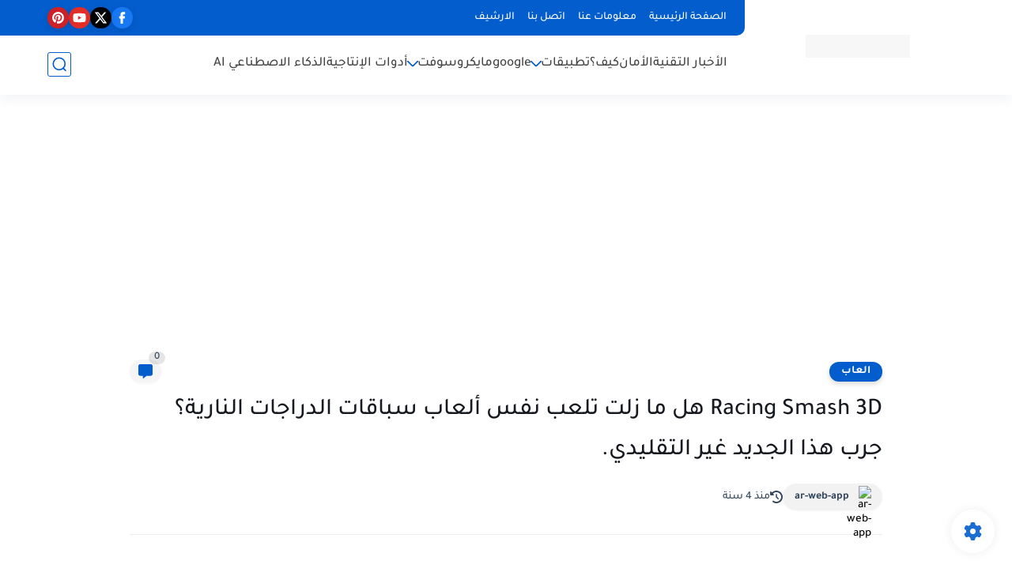

--- FILE ---
content_type: text/html; charset=utf-8
request_url: https://www.google.com/recaptcha/api2/aframe
body_size: 266
content:
<!DOCTYPE HTML><html><head><meta http-equiv="content-type" content="text/html; charset=UTF-8"></head><body><script nonce="Ecvlvg7yxKycwTlOWkoLPw">/** Anti-fraud and anti-abuse applications only. See google.com/recaptcha */ try{var clients={'sodar':'https://pagead2.googlesyndication.com/pagead/sodar?'};window.addEventListener("message",function(a){try{if(a.source===window.parent){var b=JSON.parse(a.data);var c=clients[b['id']];if(c){var d=document.createElement('img');d.src=c+b['params']+'&rc='+(localStorage.getItem("rc::a")?sessionStorage.getItem("rc::b"):"");window.document.body.appendChild(d);sessionStorage.setItem("rc::e",parseInt(sessionStorage.getItem("rc::e")||0)+1);localStorage.setItem("rc::h",'1769066412716');}}}catch(b){}});window.parent.postMessage("_grecaptcha_ready", "*");}catch(b){}</script></body></html>